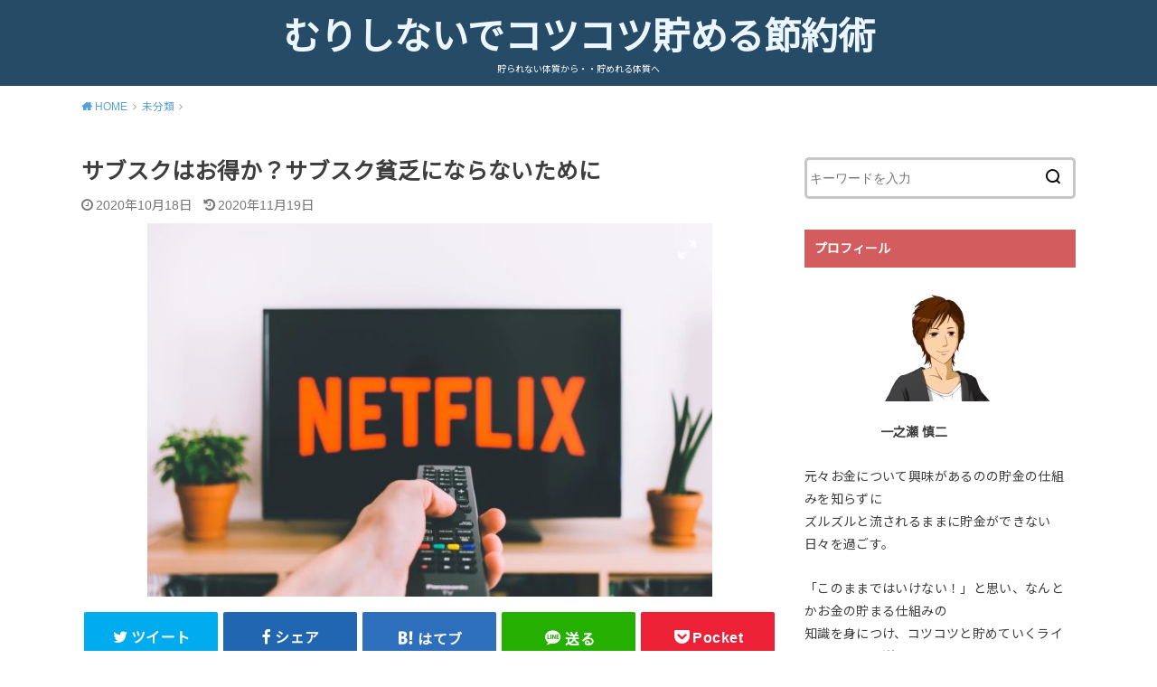

--- FILE ---
content_type: text/html; charset=UTF-8
request_url: http://ichinose-saving.com/1027.html
body_size: 12033
content:
<!doctype html>
<html lang="ja" class="no-js">

<head>
<meta charset="utf-8">
<meta http-equiv="X-UA-Compatible" content="IE=edge">
<meta name="HandheldFriendly" content="True">
<meta name="MobileOptimized" content="320">
<meta name="viewport" content="width=device-width, initial-scale=1"/>

<link rel="pingback" href="http://ichinose-saving.com/xmlrpc.php">

<title>サブスクはお得か？サブスク貧乏にならないために &#8211; むりしないでコツコツ貯める節約術</title>
<meta name='robots' content='max-image-preview:large' />
<link rel='dns-prefetch' href='//fonts.googleapis.com' />
<link rel='dns-prefetch' href='//s.w.org' />
<link rel="alternate" type="application/rss+xml" title="むりしないでコツコツ貯める節約術 &raquo; フィード" href="http://ichinose-saving.com/feed" />
<link rel="alternate" type="application/rss+xml" title="むりしないでコツコツ貯める節約術 &raquo; コメントフィード" href="http://ichinose-saving.com/comments/feed" />
		<script type="text/javascript">
			window._wpemojiSettings = {"baseUrl":"https:\/\/s.w.org\/images\/core\/emoji\/13.0.1\/72x72\/","ext":".png","svgUrl":"https:\/\/s.w.org\/images\/core\/emoji\/13.0.1\/svg\/","svgExt":".svg","source":{"concatemoji":"http:\/\/ichinose-saving.com\/wp-includes\/js\/wp-emoji-release.min.js?ver=5.7.14"}};
			!function(e,a,t){var n,r,o,i=a.createElement("canvas"),p=i.getContext&&i.getContext("2d");function s(e,t){var a=String.fromCharCode;p.clearRect(0,0,i.width,i.height),p.fillText(a.apply(this,e),0,0);e=i.toDataURL();return p.clearRect(0,0,i.width,i.height),p.fillText(a.apply(this,t),0,0),e===i.toDataURL()}function c(e){var t=a.createElement("script");t.src=e,t.defer=t.type="text/javascript",a.getElementsByTagName("head")[0].appendChild(t)}for(o=Array("flag","emoji"),t.supports={everything:!0,everythingExceptFlag:!0},r=0;r<o.length;r++)t.supports[o[r]]=function(e){if(!p||!p.fillText)return!1;switch(p.textBaseline="top",p.font="600 32px Arial",e){case"flag":return s([127987,65039,8205,9895,65039],[127987,65039,8203,9895,65039])?!1:!s([55356,56826,55356,56819],[55356,56826,8203,55356,56819])&&!s([55356,57332,56128,56423,56128,56418,56128,56421,56128,56430,56128,56423,56128,56447],[55356,57332,8203,56128,56423,8203,56128,56418,8203,56128,56421,8203,56128,56430,8203,56128,56423,8203,56128,56447]);case"emoji":return!s([55357,56424,8205,55356,57212],[55357,56424,8203,55356,57212])}return!1}(o[r]),t.supports.everything=t.supports.everything&&t.supports[o[r]],"flag"!==o[r]&&(t.supports.everythingExceptFlag=t.supports.everythingExceptFlag&&t.supports[o[r]]);t.supports.everythingExceptFlag=t.supports.everythingExceptFlag&&!t.supports.flag,t.DOMReady=!1,t.readyCallback=function(){t.DOMReady=!0},t.supports.everything||(n=function(){t.readyCallback()},a.addEventListener?(a.addEventListener("DOMContentLoaded",n,!1),e.addEventListener("load",n,!1)):(e.attachEvent("onload",n),a.attachEvent("onreadystatechange",function(){"complete"===a.readyState&&t.readyCallback()})),(n=t.source||{}).concatemoji?c(n.concatemoji):n.wpemoji&&n.twemoji&&(c(n.twemoji),c(n.wpemoji)))}(window,document,window._wpemojiSettings);
		</script>
		<style type="text/css">
img.wp-smiley,
img.emoji {
	display: inline !important;
	border: none !important;
	box-shadow: none !important;
	height: 1em !important;
	width: 1em !important;
	margin: 0 .07em !important;
	vertical-align: -0.1em !important;
	background: none !important;
	padding: 0 !important;
}
</style>
	<link rel='stylesheet' id='wp-block-library-css'  href='http://ichinose-saving.com/wp-includes/css/dist/block-library/style.min.css' type='text/css' media='all' />
<link rel='stylesheet' id='contact-form-7-css'  href='http://ichinose-saving.com/wp-content/plugins/contact-form-7/includes/css/styles.css?ver=5.5.2' type='text/css' media='all' />
<link rel='stylesheet' id='toc-screen-css'  href='http://ichinose-saving.com/wp-content/plugins/table-of-contents-plus/screen.min.css?ver=2106' type='text/css' media='all' />
<link rel='stylesheet' id='style-css'  href='http://ichinose-saving.com/wp-content/themes/yswallow/style.min.css?ver=1.4.0' type='text/css' media='all' />
<style id='style-inline-css' type='text/css'>
.animated{animation-duration:1.2s;animation-fill-mode:both;animation-delay:0s;animation-timing-function:ease-out}.wpcf7 .screen-reader-response{position:static}.animated{animation-fill-mode:none}@keyframes fadeIn{from{opacity:0}to{opacity:1}}.fadeIn{animation-name:fadeIn}@keyframes fadeInDown{from{opacity:0;transform:translate3d(0,-10px,0)}to{opacity:1;transform:none}}.fadeInDown{animation-name:fadeInDown}@keyframes fadeInDownBig{from{opacity:0;transform:translate3d(0,-100%,0)}to{opacity:1;transform:none}}.fadeInDownBig{animation-name:fadeInDownBig}@keyframes fadeInLeft{from{opacity:0;transform:translate3d(-10px,0,0)}to{opacity:1;transform:none}}.fadeInLeft{animation-name:fadeInLeft}@keyframes fadeInLeftBig{from{opacity:0;transform:translate3d(-100%,0,0)}to{opacity:1;transform:none}}.fadeInLeftBig{animation-name:fadeInLeftBig}@keyframes fadeInRight{from{opacity:0;transform:translate3d(10px,0,0)}to{opacity:1;transform:none}}.fadeInRight{animation-name:fadeInRight}@keyframes fadeInRightBig{from{opacity:0;transform:translate3d(100%,0,0)}to{opacity:1;transform:none}}.fadeInRightBig{animation-name:fadeInRightBig}@keyframes fadeInUp{from{opacity:0;transform:translate3d(0,10px,0)}to{opacity:1;transform:none}}.fadeInUp{animation-name:fadeInUp}@keyframes fadeInUpBig{from{opacity:0;transform:translate3d(0,100%,0)}to{opacity:1;transform:none}}.fadeInUpBig{animation-name:fadeInUpBig}
</style>
<link rel='stylesheet' id='swl_child-style-css'  href='http://ichinose-saving.com/wp-content/themes/yswallow_custom/style.css' type='text/css' media='all' />
<link rel='stylesheet' id='gf_Notojp-css'  href='https://fonts.googleapis.com/css?family=Noto+Sans+JP&#038;display=swap' type='text/css' media='all' />
<link rel='stylesheet' id='fontawesome-css'  href='http://ichinose-saving.com/wp-content/themes/yswallow/library/css/font-awesome.min.css' type='text/css' media='all' />
<script type='text/javascript' src='http://ichinose-saving.com/wp-includes/js/jquery/jquery.min.js?ver=3.5.1' id='jquery-core-js'></script>
<script type='text/javascript' src='http://ichinose-saving.com/wp-includes/js/jquery/jquery-migrate.min.js?ver=3.3.2' id='jquery-migrate-js'></script>
<link rel="https://api.w.org/" href="http://ichinose-saving.com/wp-json/" /><link rel="alternate" type="application/json" href="http://ichinose-saving.com/wp-json/wp/v2/posts/1027" /><link rel="EditURI" type="application/rsd+xml" title="RSD" href="http://ichinose-saving.com/xmlrpc.php?rsd" />
<link rel="wlwmanifest" type="application/wlwmanifest+xml" href="http://ichinose-saving.com/wp-includes/wlwmanifest.xml" /> 
<meta name="generator" content="WordPress 5.7.14" />
<link rel="canonical" href="http://ichinose-saving.com/1027.html" />
<link rel='shortlink' href='http://ichinose-saving.com/?p=1027' />
<link rel="alternate" type="application/json+oembed" href="http://ichinose-saving.com/wp-json/oembed/1.0/embed?url=http%3A%2F%2Fichinose-saving.com%2F1027.html" />
<link rel="alternate" type="text/xml+oembed" href="http://ichinose-saving.com/wp-json/oembed/1.0/embed?url=http%3A%2F%2Fichinose-saving.com%2F1027.html&#038;format=xml" />
<style type="text/css">
body, #breadcrumb li a::after{ color: #3E3E3E;}
a, #breadcrumb li a i, .authorbox .author_sns li a::before,.widget li a:after{ color: #57a1d8;}
a:hover{ color: #9eccef;}
.article-footer .post-categories li a,.article-footer .tags a{ background: #57a1d8; border-color:#57a1d8;}
.article-footer .tags a{ color:#57a1d8; background: none;}
.article-footer .post-categories li a:hover,.article-footer .tags a:hover{ background:#9eccef;  border-color:#9eccef;}
input[type="text"],input[type="password"],input[type="datetime"],input[type="datetime-local"],input[type="date"],input[type="month"],input[type="time"],input[type="week"],input[type="number"],input[type="email"],input[type="url"],input[type="search"],input[type="tel"],input[type="color"],select,textarea,.field { background-color: #ffffff;}
#header{ color: #ffffff; background: #264b67;}
#logo a{ color: #ecf6ff;}
@media only screen and (min-width: 768px) {
	#g_nav .nav > li::after{ background: #ecf6ff;}
	#g_nav .nav li ul.sub-menu, #g_nav .nav li ul.children{ background: #2e3a44;color: #ffffff;}
	.archives-list .post-list a .eyecatch::after{ background: #57a1d8;}
}

.slick-prev:before, .slick-next:before, .accordionBtn, #submit, button, html input[type="button"], input[type="reset"], input[type="submit"], .pagination a:hover, .pagination a:focus,.page-links a:hover, .page-links a:focus { background-color: #57a1d8;}
.accordionBtn.active, #submit:hover, #submit:focus{ background-color: #9eccef;}
.entry-content h2, .homeadd_wrap .widgettitle, .widgettitle, .eyecatch .cat-name, ul.wpp-list li a:before, .cat_postlist .catttl span::before, .cat_postlist .catttl span::after, .accordion::before{ background: #d35d5e; color: #ffffff;}
.entry-content h3,.entry-content h4{ border-color: #d35d5e;}
.h_balloon .entry-content h2:after{ border-top-color: #d35d5e;}
.entry-content ol li:before{ background: #d35d5e; border-color: #d35d5e;  color: #ffffff;}
.entry-content ol li ol li:before{ color: #d35d5e;}
.entry-content ul li:before{ color: #d35d5e;}
.entry-content blockquote::before,.entry-content blockquote::after{color: #d35d5e;}

.btn-wrap a{background: #57a1d8;border: 1px solid #57a1d8;}
.btn-wrap a:hover,.widget .btn-wrap:not(.simple) a:hover{color: #57a1d8;border-color: #57a1d8;}
.btn-wrap.simple a, .pagination a, .pagination span,.page-links a{border-color: #57a1d8; color: #57a1d8;}
.btn-wrap.simple a:hover, .pagination .current,.pagination .current:hover,.page-links ul > li > span{background-color: #57a1d8;}

#footer-top::before{background-color: #d35d5e;}
#footer,.cta-inner{background-color: #2e3a44; color: #ffffff;}

</style>
</head>

<body class="post-template-default single single-post postid-1027 single-format-standard locale-ja pd_normal h_default date_on catlabeloff pannavi_on">
	<div id="container">


<header id="header" class="header animated fadeIn">
<div id="inner-header" class="wrap cf">



<div id="logo" class=" ">
				<p class="h1 text"><a href="http://ichinose-saving.com">むりしないでコツコツ貯める節約術</a></p>
	
	<p class="site_description">貯られない体質から・・貯めれる体質へ</p></div>



</div>
</header>





<div id="breadcrumb" class="breadcrumb animated fadeIn cf"><div class="wrap"><ul class="breadcrumb__ul" itemscope itemtype="http://schema.org/BreadcrumbList"><li class="breadcrumb__li bc_homelink" itemprop="itemListElement" itemscope itemtype="http://schema.org/ListItem"><a class="breadcrumb__link" itemprop="item" href="http://ichinose-saving.com/"><span itemprop="name"> HOME</span></a><meta itemprop="position" content="1" /></li><li class="breadcrumb__li" itemprop="itemListElement" itemscope itemtype="http://schema.org/ListItem"><a class="breadcrumb__link" itemprop="item" href="http://ichinose-saving.com/category/%e6%9c%aa%e5%88%86%e9%a1%9e"><span itemprop="name">未分類</span></a><meta itemprop="position" content="2" /></li><li class="breadcrumb__li bc_posttitle" itemprop="itemListElement" itemscope itemtype="http://schema.org/ListItem"><span itemprop="name">サブスクはお得か？サブスク貧乏にならないために</span><meta itemprop="position" content="3" /></li></ul></div></div>

<div id="content">
<div id="inner-content" class="wrap cf">

<div class="main-wrap">
<main id="main" class="animated anidelayS fadeIn" role="main">

<article id="post-1027" class="post-1027 post type-post status-publish format-standard has-post-thumbnail hentry category-1 article cf" role="article">
<header class="article-header entry-header">
<div class="inner">
<h1 class="entry-title single-title" itemprop="headline" rel="bookmark">サブスクはお得か？サブスク貧乏にならないために</h1>

<div class="byline entry-meta vcard cf">

<time class="time__date date gf entry-date updated">2020年10月18日</time><time class="time__date date gf entry-date undo updated" datetime="2020-11-19">2020年11月19日</time>
</div>

<figure class="eyecatch">
<img width="625" height="413" src="http://ichinose-saving.com/wp-content/uploads/2020/11/Savings-basics-33.jpg" class="attachment-post-thumbnail size-post-thumbnail wp-post-image" alt="" loading="lazy" srcset="http://ichinose-saving.com/wp-content/uploads/2020/11/Savings-basics-33.jpg 625w, http://ichinose-saving.com/wp-content/uploads/2020/11/Savings-basics-33-300x198.jpg 300w, http://ichinose-saving.com/wp-content/uploads/2020/11/Savings-basics-33-320x211.jpg 320w" sizes="(max-width: 625px) 100vw, 625px" />
<span class="cat-name cat-id-1">未分類</span>
</figure>

</div>
</header>


<div class="share short">
<div class="sns">
<ul class="cf">

<li class="twitter"> 
<a target="blank" href="//twitter.com/intent/tweet?url=http%3A%2F%2Fichinose-saving.com%2F1027.html&text=%E3%82%B5%E3%83%96%E3%82%B9%E3%82%AF%E3%81%AF%E3%81%8A%E5%BE%97%E3%81%8B%EF%BC%9F%E3%82%B5%E3%83%96%E3%82%B9%E3%82%AF%E8%B2%A7%E4%B9%8F%E3%81%AB%E3%81%AA%E3%82%89%E3%81%AA%E3%81%84%E3%81%9F%E3%82%81%E3%81%AB&tw_p=tweetbutton" onclick="window.open(this.href, 'tweetwindow', 'width=550, height=450,personalbar=0,toolbar=0,scrollbars=1,resizable=1'); return false;"><span class="text">ツイート</span><span class="count"></span></a>
</li>

<li class="facebook">
<a href="//www.facebook.com/sharer.php?src=bm&u=http%3A%2F%2Fichinose-saving.com%2F1027.html&t=%E3%82%B5%E3%83%96%E3%82%B9%E3%82%AF%E3%81%AF%E3%81%8A%E5%BE%97%E3%81%8B%EF%BC%9F%E3%82%B5%E3%83%96%E3%82%B9%E3%82%AF%E8%B2%A7%E4%B9%8F%E3%81%AB%E3%81%AA%E3%82%89%E3%81%AA%E3%81%84%E3%81%9F%E3%82%81%E3%81%AB" onclick="javascript:window.open(this.href, '', 'menubar=no,toolbar=no,resizable=yes,scrollbars=yes,height=300,width=600');return false;"><span class="text">シェア</span><span class="count"></span></a>
</li>

<li class="hatebu">       
<a href="//b.hatena.ne.jp/add?mode=confirm&url=http://ichinose-saving.com/1027.html&title=%E3%82%B5%E3%83%96%E3%82%B9%E3%82%AF%E3%81%AF%E3%81%8A%E5%BE%97%E3%81%8B%EF%BC%9F%E3%82%B5%E3%83%96%E3%82%B9%E3%82%AF%E8%B2%A7%E4%B9%8F%E3%81%AB%E3%81%AA%E3%82%89%E3%81%AA%E3%81%84%E3%81%9F%E3%82%81%E3%81%AB" onclick="window.open(this.href, 'HBwindow', 'width=600, height=400, menubar=no, toolbar=no, scrollbars=yes'); return false;" target="_blank"><span class="text">はてブ</span><span class="count"></span></a>
</li>

<li class="line">
<a href="//line.me/R/msg/text/?%E3%82%B5%E3%83%96%E3%82%B9%E3%82%AF%E3%81%AF%E3%81%8A%E5%BE%97%E3%81%8B%EF%BC%9F%E3%82%B5%E3%83%96%E3%82%B9%E3%82%AF%E8%B2%A7%E4%B9%8F%E3%81%AB%E3%81%AA%E3%82%89%E3%81%AA%E3%81%84%E3%81%9F%E3%82%81%E3%81%AB%0Ahttp%3A%2F%2Fichinose-saving.com%2F1027.html" target="_blank"><span class="text">送る</span></a>
</li>

<li class="pocket">
<a href="//getpocket.com/edit?url=http://ichinose-saving.com/1027.html&title=サブスクはお得か？サブスク貧乏にならないために" onclick="window.open(this.href, 'FBwindow', 'width=550, height=350, menubar=no, toolbar=no, scrollbars=yes'); return false;"><span class="text">Pocket</span><span class="count"></span></a></li>

</ul>
</div> 
</div>



<section class="entry-content cf">


<img loading="lazy" class="alignnone size-full wp-image-1031" src="http://ichinose-saving.com/wp-content/uploads/2020/11/Savings-basics-33.jpg" alt="" width="625" height="413" srcset="http://ichinose-saving.com/wp-content/uploads/2020/11/Savings-basics-33.jpg 625w, http://ichinose-saving.com/wp-content/uploads/2020/11/Savings-basics-33-300x198.jpg 300w, http://ichinose-saving.com/wp-content/uploads/2020/11/Savings-basics-33-320x211.jpg 320w" sizes="(max-width: 625px) 100vw, 625px" />
<p>今やすっかり聞き慣れた『サブスク』というシステム。</p>
<p>月々定額料金で動画配信サービスや音楽配信サービスなどがあります。</p>
<p>他にもウォーターサーバーや漫画見放題、ゲーム、食品宅配サービスもあります。</p>
<p>そんな今や様々なサブスクサービスが展開されている世の中の商品ですが、『サブスク貧乏』っていう言葉聞いたことがありますか？</p>
<p>最初は定額使い放題なのでお得だと思い契約したものの、思ったより利用せず、そのままズルズルと解約もせず使い続けている。</p>
<p>サブスクは『80対20』の法則で成り立っていて、低利用率80%の人の支払いで、高利用率20%の人のコストを補填している・・・と言われています。</p>
<p><strong>『最初は利用する気満々だった・・でも、気付いたらあまり利用しなくなっていた・・』</strong></p>
<p>こういったサービスをいくつも利用していると当然固定費がかさんでいきます。</p>
<p>では、こんな「サブスク貧乏」にならないためにはどうしたらいいのかを解説していきます。</p>
<p>&nbsp;</p>
<div id="toc_container" class="no_bullets"><p class="toc_title">目次</p><ul class="toc_list"><li><a href="#i"><span class="toc_number toc_depth_1">1</span> サブスク貧乏に陥りやすい人</a></li><li><a href="#i-2"><span class="toc_number toc_depth_1">2</span> あまり使わなければ即解約する意思を持つ</a></li><li><a href="#i-3"><span class="toc_number toc_depth_1">3</span> サブスクの定期的な見直し</a></li><li><a href="#i-4"><span class="toc_number toc_depth_1">4</span> まとめ</a></li></ul></div>
<h3><span id="i">サブスク貧乏に陥りやすい人</span></h3>
<p>参入障壁が低いためつい契約してしまい、その契約していたことも月日が経つとだんだん忘れかけていきます。</p>
<p>月々の支払額も一見安く見えてしまい、『いっぱい利用してお得になりたい』という好奇心でつい契約してしまいます。</p>
<p>しかし、最初のころは色々見ていてもだんだん見なくなっていき、いつの間にかあまり利用しないのに『いずれまた見るだろう』と思いながら解約もせず、月々の支払いをしているだけの状態になります。</p>
<p><span style="background-color: #ffff00;">実はこういう傾向の人は結構います。</span></p>
<p>ついあれもこれもいろんなサービスに手を出してしまい、気が付いたらどれもあまり利用していなかったりも。</p>
<p>これは最初お試しのつもりで契約したのが、月々の料金が安いためか次第に解約するのが面倒臭くなっていくのです。</p>
<p>『いずれ解約すればいいか・・』</p>
<p>この繰り返しでどんどん色んなサービスに手を出していき、同じスパイラルにハマっていきます。</p>
<p>&nbsp;</p>
<h3><span id="i-2">あまり使わなければ即解約する意思を持つ</span></h3>
<p>いわば<strong><span style="background-color: #ffff00;">「サブスクの断捨離」</span></strong>ですね。</p>
<p>この断捨離するポイントは3つ。</p>
<blockquote><p>・最近あまり利用しなくなってきた</p>
<p>・少額だからと言っていくつものサービスに入ってしまい、利用していないものが増えた</p>
<p>・利用回数よりも<strong>『割高感』</strong>が出てきたとき</p></blockquote>
<p>このようなサブスクがあれば見直してみて下さい。</p>
<p>動画や音楽配信サービス以外でも、会員料金だけ支払っている状態のオークションサービスや定期購入しているだけの商品、ジムや英会話教室などの会員料金・・・</p>
<p>これらの利用頻度が明らかに普通に利用するよりも「割高感」だと感じるなら、断捨離することをオススメします。</p>
<p>&nbsp;</p>
<h3><span id="i-3">サブスクの定期的な見直し</span></h3>
<p>サブスクの月額料金は少額のものが多いです。</p>
<p>ですが、契約している限り継続して課金されます。</p>
<p><strong>『ちりも積もれば山になる』</strong>で、月々1,980円のサブスクは年間だと23,760円になります。</p>
<p><span style="background-color: #ffff00;"><strong>税込みだと26,136円です。</strong></span></p>
<p>こういうサブスクが複数もあると、その複数分を掛けた値段を年間支払っている状態です。</p>
<p>これが十分に利用できていればいいのですが、あまり利用しなくなっているのにダラダラと契約していたら本当にもったいないですよね。</p>
<p>なので、こういうサブスクの定期的な見直しはやった方がいいです。</p>
<p>あと、契約する際に解約した時の条件も確認した方がいいですね。（解約の時に<span style="color: #ff0000;">違約金が発生</span>するのかどうかの確認はしておくべきです）</p>
<p>&nbsp;</p>
<p>そういった事情や自分の生活リズムを考えてサブスクの契約をして下さい。</p>
<p>&nbsp;</p>
<h3><span id="i-4">まとめ</span></h3>
<p>サブスクはライフスタイルに合わせて組めばお得なサービスですが、『なんとなくあたらいいな～』で契約してしまうとほとんどが使わなくなってしまいます。</p>
<p>そもそもサービスを提供する側からしたら損してまでサービスを提供しませんし、お金だけ払ってあまり利用しなくなったユーザーが一定数いるので、実はこのサブスクは提供する側からしたらある意味美味しい商売かもしれません。</p>
<p>なので、自分には<span style="background-color: #ffff00;"><strong>どんなサービスが合ってるのかを見極める</strong></span>意識を持つことが必要です。</p>
<p>そして定期的なサービスの見直しと、あまり利用しないサービスは断捨離していき、なるべくお金を有効活用できるようにして行ってください。</p>


</section>


<footer class="article-footer">
<div class="footer-cat-tag">
<ul class="post-categories">
	<li><a href="http://ichinose-saving.com/category/%e6%9c%aa%e5%88%86%e9%a1%9e" rel="category tag">未分類</a></li></ul></div>
<div class="sharewrap wow animated fadeIn" data-wow-delay="0.5s">

<div class="share short">
<div class="sns">
<ul class="cf">

<li class="twitter"> 
<a target="blank" href="//twitter.com/intent/tweet?url=http%3A%2F%2Fichinose-saving.com%2F1027.html&text=%E3%82%B5%E3%83%96%E3%82%B9%E3%82%AF%E3%81%AF%E3%81%8A%E5%BE%97%E3%81%8B%EF%BC%9F%E3%82%B5%E3%83%96%E3%82%B9%E3%82%AF%E8%B2%A7%E4%B9%8F%E3%81%AB%E3%81%AA%E3%82%89%E3%81%AA%E3%81%84%E3%81%9F%E3%82%81%E3%81%AB&tw_p=tweetbutton" onclick="window.open(this.href, 'tweetwindow', 'width=550, height=450,personalbar=0,toolbar=0,scrollbars=1,resizable=1'); return false;"><span class="text">ツイート</span><span class="count"></span></a>
</li>

<li class="facebook">
<a href="//www.facebook.com/sharer.php?src=bm&u=http%3A%2F%2Fichinose-saving.com%2F1027.html&t=%E3%82%B5%E3%83%96%E3%82%B9%E3%82%AF%E3%81%AF%E3%81%8A%E5%BE%97%E3%81%8B%EF%BC%9F%E3%82%B5%E3%83%96%E3%82%B9%E3%82%AF%E8%B2%A7%E4%B9%8F%E3%81%AB%E3%81%AA%E3%82%89%E3%81%AA%E3%81%84%E3%81%9F%E3%82%81%E3%81%AB" onclick="javascript:window.open(this.href, '', 'menubar=no,toolbar=no,resizable=yes,scrollbars=yes,height=300,width=600');return false;"><span class="text">シェア</span><span class="count"></span></a>
</li>

<li class="hatebu">       
<a href="//b.hatena.ne.jp/add?mode=confirm&url=http://ichinose-saving.com/1027.html&title=%E3%82%B5%E3%83%96%E3%82%B9%E3%82%AF%E3%81%AF%E3%81%8A%E5%BE%97%E3%81%8B%EF%BC%9F%E3%82%B5%E3%83%96%E3%82%B9%E3%82%AF%E8%B2%A7%E4%B9%8F%E3%81%AB%E3%81%AA%E3%82%89%E3%81%AA%E3%81%84%E3%81%9F%E3%82%81%E3%81%AB" onclick="window.open(this.href, 'HBwindow', 'width=600, height=400, menubar=no, toolbar=no, scrollbars=yes'); return false;" target="_blank"><span class="text">はてブ</span><span class="count"></span></a>
</li>

<li class="line">
<a href="//line.me/R/msg/text/?%E3%82%B5%E3%83%96%E3%82%B9%E3%82%AF%E3%81%AF%E3%81%8A%E5%BE%97%E3%81%8B%EF%BC%9F%E3%82%B5%E3%83%96%E3%82%B9%E3%82%AF%E8%B2%A7%E4%B9%8F%E3%81%AB%E3%81%AA%E3%82%89%E3%81%AA%E3%81%84%E3%81%9F%E3%82%81%E3%81%AB%0Ahttp%3A%2F%2Fichinose-saving.com%2F1027.html" target="_blank"><span class="text">送る</span></a>
</li>

<li class="pocket">
<a href="//getpocket.com/edit?url=http://ichinose-saving.com/1027.html&title=サブスクはお得か？サブスク貧乏にならないために" onclick="window.open(this.href, 'FBwindow', 'width=550, height=350, menubar=no, toolbar=no, scrollbars=yes'); return false;"><span class="text">Pocket</span><span class="count"></span></a></li>

</ul>
</div> 
</div>
</div>










  <div class="related-box original-related wow animated fadeIn cf">
    <div class="inbox">
	    <h2 class="related-h h_ttl"><span class="gf">RECOMMEND</span></h2>
		    <div class="related-post">
				<ul class="related-list cf">

  	        <li rel="bookmark" title="エックスサーバー新規契約">
		        <a href="http://ichinose-saving.com/50.html" rel=\"bookmark" title="エックスサーバー新規契約" class="title">
					<figure class="eyecatch">
					<img width="300" height="179" src="http://ichinose-saving.com/wp-content/uploads/2019/12/x-server-0.jpg" class="attachment-post-thum size-post-thum wp-post-image" alt="" loading="lazy" srcset="http://ichinose-saving.com/wp-content/uploads/2019/12/x-server-0.jpg 578w, http://ichinose-saving.com/wp-content/uploads/2019/12/x-server-0-300x179.jpg 300w, http://ichinose-saving.com/wp-content/uploads/2019/12/x-server-0-320x191.jpg 320w" sizes="(max-width: 300px) 100vw, 300px" />					</figure>
					<time class="time__date date gf undo">2020年1月6日</time>					<h3 class="ttl">
						エックスサーバー新規契約					</h3>
				</a>
	        </li>
  	        <li rel="bookmark" title="時間のムダを節約して有意義な時間を過ごそう">
		        <a href="http://ichinose-saving.com/500.html" rel=\"bookmark" title="時間のムダを節約して有意義な時間を過ごそう" class="title">
					<figure class="eyecatch">
					<img width="300" height="200" src="http://ichinose-saving.com/wp-content/uploads/2020/04/Savings-basics-8.jpg" class="attachment-post-thum size-post-thum wp-post-image" alt="" loading="lazy" srcset="http://ichinose-saving.com/wp-content/uploads/2020/04/Savings-basics-8.jpg 1280w, http://ichinose-saving.com/wp-content/uploads/2020/04/Savings-basics-8-300x200.jpg 300w, http://ichinose-saving.com/wp-content/uploads/2020/04/Savings-basics-8-1024x682.jpg 1024w, http://ichinose-saving.com/wp-content/uploads/2020/04/Savings-basics-8-768x512.jpg 768w, http://ichinose-saving.com/wp-content/uploads/2020/04/Savings-basics-8-320x213.jpg 320w" sizes="(max-width: 300px) 100vw, 300px" />					</figure>
					<time class="time__date date gf undo">2020年5月5日</time>					<h3 class="ttl">
						時間のムダを節約して有意義な時間を過ごそう					</h3>
				</a>
	        </li>
  	        <li rel="bookmark" title="WordPressテーマ【Simplycity】の子テーマの設置方法">
		        <a href="http://ichinose-saving.com/269.html" rel=\"bookmark" title="WordPressテーマ【Simplycity】の子テーマの設置方法" class="title">
					<figure class="eyecatch">
					<img width="200" height="200" src="http://ichinose-saving.com/wp-content/uploads/2020/01/Simplicity-child-top.jpg" class="attachment-post-thum size-post-thum wp-post-image" alt="" loading="lazy" srcset="http://ichinose-saving.com/wp-content/uploads/2020/01/Simplicity-child-top.jpg 444w, http://ichinose-saving.com/wp-content/uploads/2020/01/Simplicity-child-top-300x300.jpg 300w, http://ichinose-saving.com/wp-content/uploads/2020/01/Simplicity-child-top-150x150.jpg 150w, http://ichinose-saving.com/wp-content/uploads/2020/01/Simplicity-child-top-100x100.jpg 100w, http://ichinose-saving.com/wp-content/uploads/2020/01/Simplicity-child-top-320x320.jpg 320w" sizes="(max-width: 200px) 100vw, 200px" />					</figure>
					<time class="time__date date gf undo">2020年1月17日</time>					<h3 class="ttl">
						WordPressテーマ【Simplycity】の子テーマの設置方法					</h3>
				</a>
	        </li>
  	        <li rel="bookmark" title="いったん考えて「衝動買い」を予防しよう">
		        <a href="http://ichinose-saving.com/473.html" rel=\"bookmark" title="いったん考えて「衝動買い」を予防しよう" class="title">
					<figure class="eyecatch">
					<img width="267" height="200" src="http://ichinose-saving.com/wp-content/uploads/2020/04/Savings-basics-7-scaled.jpg" class="attachment-post-thum size-post-thum wp-post-image" alt="" loading="lazy" srcset="http://ichinose-saving.com/wp-content/uploads/2020/04/Savings-basics-7-scaled.jpg 2560w, http://ichinose-saving.com/wp-content/uploads/2020/04/Savings-basics-7-300x225.jpg 300w, http://ichinose-saving.com/wp-content/uploads/2020/04/Savings-basics-7-1024x768.jpg 1024w, http://ichinose-saving.com/wp-content/uploads/2020/04/Savings-basics-7-768x576.jpg 768w, http://ichinose-saving.com/wp-content/uploads/2020/04/Savings-basics-7-1536x1152.jpg 1536w, http://ichinose-saving.com/wp-content/uploads/2020/04/Savings-basics-7-2048x1536.jpg 2048w, http://ichinose-saving.com/wp-content/uploads/2020/04/Savings-basics-7-320x240.jpg 320w" sizes="(max-width: 267px) 100vw, 267px" />					</figure>
					<time class="time__date date gf undo">2020年5月5日</time>					<h3 class="ttl">
						いったん考えて「衝動買い」を予防しよう					</h3>
				</a>
	        </li>
  	        <li rel="bookmark" title="WordPressバックアッププラグイン【BackWPup】の使い方と設定方法">
		        <a href="http://ichinose-saving.com/388.html" rel=\"bookmark" title="WordPressバックアッププラグイン【BackWPup】の使い方と設定方法" class="title">
					<figure class="eyecatch">
					<img width="202" height="200" src="http://ichinose-saving.com/wp-content/uploads/2020/03/BackWPup-0.jpg" class="attachment-post-thum size-post-thum wp-post-image" alt="" loading="lazy" srcset="http://ichinose-saving.com/wp-content/uploads/2020/03/BackWPup-0.jpg 257w, http://ichinose-saving.com/wp-content/uploads/2020/03/BackWPup-0-150x150.jpg 150w, http://ichinose-saving.com/wp-content/uploads/2020/03/BackWPup-0-100x100.jpg 100w" sizes="(max-width: 202px) 100vw, 202px" />					</figure>
					<time class="time__date date gf">2020年3月21日</time>					<h3 class="ttl">
						WordPressバックアッププラグイン【BackWPup】の使い方と設…					</h3>
				</a>
	        </li>
  	        <li rel="bookmark" title="FTPソフト：FileZilla（ファイルジラ）インストール方法">
		        <a href="http://ichinose-saving.com/753.html" rel=\"bookmark" title="FTPソフト：FileZilla（ファイルジラ）インストール方法" class="title">
					<figure class="eyecatch">
					<img width="270" height="200" src="http://ichinose-saving.com/wp-content/uploads/FTP（FileZilla）/インストール編/Filezilla-install-0.jpg" class="attachment-post-thum size-post-thum wp-post-image" alt="" loading="lazy" srcset="http://ichinose-saving.com/wp-content/uploads/FTP（FileZilla）/インストール編/Filezilla-install-0.jpg 577w, http://ichinose-saving.com/wp-content/uploads/FTP（FileZilla）/インストール編/Filezilla-install-0-300x222.jpg 300w, http://ichinose-saving.com/wp-content/uploads/FTP（FileZilla）/インストール編/Filezilla-install-0-320x237.jpg 320w" sizes="(max-width: 270px) 100vw, 270px" />					</figure>
					<time class="time__date date gf undo">2020年7月26日</time>					<h3 class="ttl">
						FTPソフト：FileZilla（ファイルジラ）インストール方法					</h3>
				</a>
	        </li>
  	        <li rel="bookmark" title="普段の生活の中で『ムダ』を削っていく方法">
		        <a href="http://ichinose-saving.com/457.html" rel=\"bookmark" title="普段の生活の中で『ムダ』を削っていく方法" class="title">
					<figure class="eyecatch">
					<img width="300" height="200" src="http://ichinose-saving.com/wp-content/uploads/2020/03/Savings-basics-6.jpg" class="attachment-post-thum size-post-thum wp-post-image" alt="" loading="lazy" srcset="http://ichinose-saving.com/wp-content/uploads/2020/03/Savings-basics-6.jpg 312w, http://ichinose-saving.com/wp-content/uploads/2020/03/Savings-basics-6-300x200.jpg 300w" sizes="(max-width: 300px) 100vw, 300px" />					</figure>
					<time class="time__date date gf undo">2020年5月5日</time>					<h3 class="ttl">
						普段の生活の中で『ムダ』を削っていく方法					</h3>
				</a>
	        </li>
  	        <li rel="bookmark" title="【TinyMCE Advanced】のインストールと設定方法">
		        <a href="http://ichinose-saving.com/248.html" rel=\"bookmark" title="【TinyMCE Advanced】のインストールと設定方法" class="title">
					<figure class="eyecatch">
					<img width="255" height="200" src="http://ichinose-saving.com/wp-content/uploads/2020/01/TinyMCE-Advanced-0.0.jpg" class="attachment-post-thum size-post-thum wp-post-image" alt="" loading="lazy" srcset="http://ichinose-saving.com/wp-content/uploads/2020/01/TinyMCE-Advanced-0.0.jpg 414w, http://ichinose-saving.com/wp-content/uploads/2020/01/TinyMCE-Advanced-0.0-300x236.jpg 300w, http://ichinose-saving.com/wp-content/uploads/2020/01/TinyMCE-Advanced-0.0-320x251.jpg 320w" sizes="(max-width: 255px) 100vw, 255px" />					</figure>
					<time class="time__date date gf">2020年1月5日</time>					<h3 class="ttl">
						【TinyMCE Advanced】のインストールと設定方法					</h3>
				</a>
	        </li>
  
  			</ul>
	    </div>
    </div>
</div>
  
</footer>

</article>

</main>
</div>

<div class="side-wrap">
<div id="sidebar" class="sidebar cf animated fadeIn" role="complementary">
	<div id="search-2" class="widget widget_search"><form role="search" method="get" id="searchform" class="searchform cf" action="http://ichinose-saving.com/" >
		<input type="search" placeholder="キーワードを入力" value="" name="s" id="s" />
		<button type="submit" id="searchsubmit"></button>
		</form></div><div id="text-2" class="widget widget_text"><h4 class="widgettitle"><span>プロフィール</span></h4>			<div class="textwidget"><p><center><img src="https://ichinose-saving.com/wp-content/uploads/ichinose-avator.jpg" /></center><br />
<strong>　　　　　　一之瀬 慎二</strong></p>
<p>元々お金について興味があるのの貯金の仕組みを知らずに<br />
ズルズルと流されるままに貯金ができない日々を過ごす。</p>
<p>「このままではいけない！」と思い、なんとかお金の貯まる仕組みの<br />
知識を身につけ、コツコツと貯めていくライフスタイルを送る。</p>
<p>身につけた知識や自分の経験を、お金に悩んでいる人にとって<br />
なるべくわかりやすい情報を発信しています。</p>
</div>
		</div><div id="recent-posts-2" class="widget widget_recent_entries"><h4 class="widgettitle"><span>最近の投稿</span></h4>			<ul>
								
				<li><a class="cf" href="http://ichinose-saving.com/1027.html" title="サブスクはお得か？サブスク貧乏にならないために">
					<p class="title">サブスクはお得か？サブスク貧乏にならないために</p>
									</a></li>
								
				<li><a class="cf" href="http://ichinose-saving.com/1005.html" title="ラテ・マネーを減らしていこう">
					<p class="title">ラテ・マネーを減らしていこう</p>
									</a></li>
								
				<li><a class="cf" href="http://ichinose-saving.com/448.html" title="家計の支出を削るのは『食費』ではなく『固定費』の削減から">
					<p class="title">家計の支出を削るのは『食費』ではなく『固定費』の削減から</p>
									</a></li>
								
				<li><a class="cf" href="http://ichinose-saving.com/950.html" title="「あえて買わない」ことに着目しよう">
					<p class="title">「あえて買わない」ことに着目しよう</p>
									</a></li>
								
				<li><a class="cf" href="http://ichinose-saving.com/915.html" title="「レンタル」という選択肢を考えよう">
					<p class="title">「レンタル」という選択肢を考えよう</p>
									</a></li>
							</ul>
			</div><div id="recent-comments-2" class="widget widget_recent_comments"><h4 class="widgettitle"><span>最近のコメント</span></h4><ul id="recentcomments"></ul></div><div id="archives-2" class="widget widget_archive"><h4 class="widgettitle"><span>アーカイブ</span></h4>
			<ul>
					<li><a href='http://ichinose-saving.com/date/2020/10'>2020年10月</a></li>
	<li><a href='http://ichinose-saving.com/date/2020/09'>2020年9月</a></li>
	<li><a href='http://ichinose-saving.com/date/2020/08'>2020年8月</a></li>
	<li><a href='http://ichinose-saving.com/date/2020/07'>2020年7月</a></li>
	<li><a href='http://ichinose-saving.com/date/2020/05'>2020年5月</a></li>
	<li><a href='http://ichinose-saving.com/date/2020/04'>2020年4月</a></li>
	<li><a href='http://ichinose-saving.com/date/2020/03'>2020年3月</a></li>
	<li><a href='http://ichinose-saving.com/date/2020/01'>2020年1月</a></li>
	<li><a href='http://ichinose-saving.com/date/2019/12'>2019年12月</a></li>
			</ul>

			</div><div id="categories-2" class="widget widget_categories"><h4 class="widgettitle"><span>カテゴリー</span></h4>
			<ul>
					<li class="cat-item cat-item-1"><a href="http://ichinose-saving.com/category/%e6%9c%aa%e5%88%86%e9%a1%9e">未分類</a>
</li>
			</ul>

			</div><div id="meta-2" class="widget widget_meta"><h4 class="widgettitle"><span>メタ情報</span></h4>
		<ul>
						<li><a href="http://ichinose-saving.com/wp-login.php">ログイン</a></li>
			<li><a href="http://ichinose-saving.com/feed">投稿フィード</a></li>
			<li><a href="http://ichinose-saving.com/comments/feed">コメントフィード</a></li>

			<li><a href="https://ja.wordpress.org/">WordPress.org</a></li>
		</ul>

		</div></div>
</div>

</div>
</div>
<div id="footer-top" class="footer-top wow animated fadeIn">
	<div class="wrap cf">
		<div class="inner">
						
	
		</div>
	</div>
</div>

<footer id="footer" class="footer wow animated fadeIn" role="contentinfo">

	<div id="inner-footer" class="inner wrap cf">
		<nav role="navigation">
					</nav>
		<p class="source-org copyright">&copy;Copyright2026 <a href="http://ichinose-saving.com" rel="nofollow">むりしないでコツコツ貯める節約術</a>.All Rights Reserved.</p>
	</div>
</footer>
</div>
<div id="page-top">
	<a href="#header" class="pt-button" title="ページトップへ"></a>
</div><script>
jQuery(document).ready(function($) {
	$(".widget_categories li, .widget_nav_menu li").has("ul").toggleClass("accordionMenu");
	$(".widget ul.children , .widget ul.sub-menu").after("<span class='accordionBtn'></span>");
	$(".widget ul.children , .widget ul.sub-menu").hide();
	$("ul .accordionBtn").on("click", function() {
		$(this).prev("ul").slideToggle();
		$(this).toggleClass("active");
	});
});
</script><script type='text/javascript' src='http://ichinose-saving.com/wp-includes/js/dist/vendor/wp-polyfill.min.js?ver=7.4.4' id='wp-polyfill-js'></script>
<script type='text/javascript' id='wp-polyfill-js-after'>
( 'fetch' in window ) || document.write( '<script src="http://ichinose-saving.com/wp-includes/js/dist/vendor/wp-polyfill-fetch.min.js?ver=3.0.0"></scr' + 'ipt>' );( document.contains ) || document.write( '<script src="http://ichinose-saving.com/wp-includes/js/dist/vendor/wp-polyfill-node-contains.min.js?ver=3.42.0"></scr' + 'ipt>' );( window.DOMRect ) || document.write( '<script src="http://ichinose-saving.com/wp-includes/js/dist/vendor/wp-polyfill-dom-rect.min.js?ver=3.42.0"></scr' + 'ipt>' );( window.URL && window.URL.prototype && window.URLSearchParams ) || document.write( '<script src="http://ichinose-saving.com/wp-includes/js/dist/vendor/wp-polyfill-url.min.js?ver=3.6.4"></scr' + 'ipt>' );( window.FormData && window.FormData.prototype.keys ) || document.write( '<script src="http://ichinose-saving.com/wp-includes/js/dist/vendor/wp-polyfill-formdata.min.js?ver=3.0.12"></scr' + 'ipt>' );( Element.prototype.matches && Element.prototype.closest ) || document.write( '<script src="http://ichinose-saving.com/wp-includes/js/dist/vendor/wp-polyfill-element-closest.min.js?ver=2.0.2"></scr' + 'ipt>' );( 'objectFit' in document.documentElement.style ) || document.write( '<script src="http://ichinose-saving.com/wp-includes/js/dist/vendor/wp-polyfill-object-fit.min.js?ver=2.3.4"></scr' + 'ipt>' );
</script>
<script type='text/javascript' id='contact-form-7-js-extra'>
/* <![CDATA[ */
var wpcf7 = {"api":{"root":"http:\/\/ichinose-saving.com\/wp-json\/","namespace":"contact-form-7\/v1"}};
/* ]]> */
</script>
<script type='text/javascript' src='http://ichinose-saving.com/wp-content/plugins/contact-form-7/includes/js/index.js?ver=5.5.2' id='contact-form-7-js'></script>
<script type='text/javascript' id='toc-front-js-extra'>
/* <![CDATA[ */
var tocplus = {"smooth_scroll":"1","visibility_show":"\u8868\u793a","visibility_hide":"\u975e\u8868\u793a","width":"Auto"};
/* ]]> */
</script>
<script type='text/javascript' src='http://ichinose-saving.com/wp-content/plugins/table-of-contents-plus/front.min.js?ver=2106' id='toc-front-js'></script>
<script type='text/javascript' src='http://ichinose-saving.com/wp-content/themes/yswallow/library/js/remodal.js?ver=1.0.0' id='remodal-js'></script>
<script type='text/javascript' src='http://ichinose-saving.com/wp-content/themes/yswallow/library/js/scripts.js' id='main-js-js'></script>
<script type='text/javascript' src='http://ichinose-saving.com/wp-content/themes/yswallow/library/js/modernizr.custom.min.js?ver=2.5.3' id='css-modernizr-js'></script>
<script type='text/javascript' src='http://ichinose-saving.com/wp-includes/js/wp-embed.min.js' id='wp-embed-js'></script>
</body>
</html>